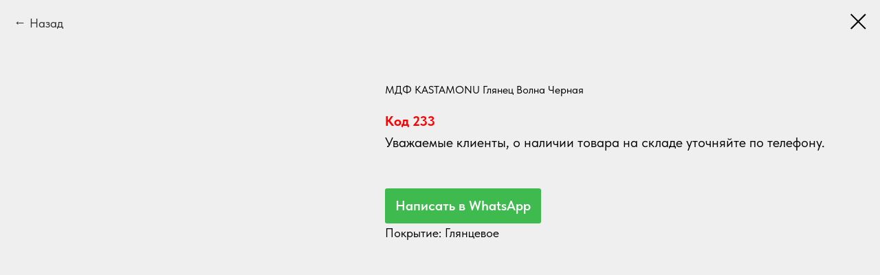

--- FILE ---
content_type: text/html; charset=UTF-8
request_url: https://km1-ykt.com/mdf-kastamonu/tproduct/575951837-901967833341-mdf-kastamonu-glyanets-volna-chernaya
body_size: 9904
content:
<!DOCTYPE html><html lang="ru"><head><meta charset="utf-8" /><meta http-equiv="Content-Type" content="text/html; charset=utf-8" /><meta name="viewport" content="width=device-width, initial-scale=1.0" /> <!--metatextblock-->
<title>МДФ KASTAMONU Глянец Волна Черная</title>
<meta name="description" content="Код 233">
<meta name="keywords" content="">
<meta property="og:title" content="МДФ KASTAMONU Глянец Волна Черная" />
<meta property="og:description" content="Код 233" />
<meta property="og:type" content="website" />
<meta property="og:url" content="https://km1-ykt.com/mdf-kastamonu/tproduct/575951837-901967833341-mdf-kastamonu-glyanets-volna-chernaya" />
<meta property="og:image" content="https://static.tildacdn.com/stor3230-3134-4237-a430-326332323061/10264951.jpg" />
<link rel="canonical" href="https://km1-ykt.com/mdf-kastamonu/tproduct/575951837-901967833341-mdf-kastamonu-glyanets-volna-chernaya" />
<!--/metatextblock--><meta name="format-detection" content="telephone=no" /><meta http-equiv="x-dns-prefetch-control" content="on"><link rel="dns-prefetch" href="https://ws.tildacdn.com"><link rel="dns-prefetch" href="https://static.tildacdn.com"><link rel="shortcut icon" href="https://static.tildacdn.com/tild3238-3466-4164-a663-623430306237/favicon.ico" type="image/x-icon" /><!-- Assets --><script src="https://neo.tildacdn.com/js/tilda-fallback-1.0.min.js" async charset="utf-8"></script><link rel="stylesheet" href="https://static.tildacdn.com/css/tilda-grid-3.0.min.css" type="text/css" media="all" onerror="this.loaderr='y';"/><link rel="stylesheet" href="https://static.tildacdn.com/ws/project7005071/tilda-blocks-page35647097.min.css?t=1685970146" type="text/css" media="all" onerror="this.loaderr='y';" /><link rel="stylesheet" href="https://static.tildacdn.com/css/tilda-animation-2.0.min.css" type="text/css" media="all" onerror="this.loaderr='y';" /><link rel="stylesheet" href="https://static.tildacdn.com/css/tilda-popup-1.1.min.css" type="text/css" media="all" /><link rel="stylesheet" href="https://static.tildacdn.com/css/tilda-slds-1.4.min.css" type="text/css" media="all" /><link rel="stylesheet" href="https://static.tildacdn.com/css/tilda-catalog-1.1.min.css" type="text/css" media="all" /><link rel="stylesheet" href="https://static.tildacdn.com/css/tilda-forms-1.0.min.css" type="text/css" media="all" onerror="this.loaderr='y';" /><link rel="stylesheet" href="https://static.tildacdn.com/css/tilda-menusub-1.0.min.css" type="text/css" media="all" /><link rel="stylesheet" href="https://static.tildacdn.com/css/tilda-zero-gallery-1.0.min.css" type="text/css" media="all" onerror="this.loaderr='y';" /><link rel="stylesheet" href="https://static.tildacdn.com/css/tilda-zoom-2.0.min.css" type="text/css" media="all" /><link rel="stylesheet" type="text/css" href="/custom.css?t=1685970146"><link rel="stylesheet" href="https://static.tildacdn.com/css/fonts-tildasans.css" type="text/css" media="all" onerror="this.loaderr='y';" /><script type="text/javascript">(function (d) {
if (!d.visibilityState) {
var s = d.createElement('script');
s.src = 'https://static.tildacdn.com/js/tilda-polyfill-1.0.min.js';
d.getElementsByTagName('head')[0].appendChild(s);
}
})(document);
function t_onReady(func) {
if (document.readyState != 'loading') {
func();
} else {
document.addEventListener('DOMContentLoaded', func);
}
}
function t_onFuncLoad(funcName, okFunc, time) {
if (typeof window[funcName] === 'function') {
okFunc();
} else {
setTimeout(function() {
t_onFuncLoad(funcName, okFunc, time);
},(time || 100));
}
}function t_throttle(fn, threshhold, scope) {return function () {fn.apply(scope || this, arguments);};}function t396_initialScale(t){t=document.getElementById("rec"+t);if(t){t=t.querySelector(".t396__artboard");if(t){var e,r=document.documentElement.clientWidth,a=[];if(i=t.getAttribute("data-artboard-screens"))for(var i=i.split(","),l=0;l<i.length;l++)a[l]=parseInt(i[l],10);else a=[320,480,640,960,1200];for(l=0;l<a.length;l++){var o=a[l];o<=r&&(e=o)}var d="edit"===window.allrecords.getAttribute("data-tilda-mode"),n="center"===t396_getFieldValue(t,"valign",e,a),g="grid"===t396_getFieldValue(t,"upscale",e,a),u=t396_getFieldValue(t,"height_vh",e,a),c=t396_getFieldValue(t,"height",e,a),f=!!window.opr&&!!window.opr.addons||!!window.opera||-1!==navigator.userAgent.indexOf(" OPR/");if(!d&&n&&!g&&!u&&c&&!f){for(var h=parseFloat((r/e).toFixed(3)),s=[t,t.querySelector(".t396__carrier"),t.querySelector(".t396__filter")],l=0;l<s.length;l++)s[l].style.height=Math.floor(parseInt(c,10)*h)+"px";for(var _=t.querySelectorAll(".t396__elem"),l=0;l<_.length;l++)_[l].style.zoom=h}}}}function t396_getFieldValue(t,e,r,a){var i=a[a.length-1],l=r===i?t.getAttribute("data-artboard-"+e):t.getAttribute("data-artboard-"+e+"-res-"+r);if(!l)for(var o=0;o<a.length;o++){var d=a[o];if(!(d<=r)&&(l=d===i?t.getAttribute("data-artboard-"+e):t.getAttribute("data-artboard-"+e+"-res-"+d)))break}return l}</script><script src="https://static.tildacdn.com/js/tilda-scripts-3.0.min.js" charset="utf-8" defer onerror="this.loaderr='y';"></script><script src="https://static.tildacdn.com/ws/project7005071/tilda-blocks-page35647097.min.js?t=1685970146" charset="utf-8" onerror="this.loaderr='y';"></script><script src="https://static.tildacdn.com/js/lazyload-1.3.min.js" charset="utf-8" async onerror="this.loaderr='y';"></script><script src="https://static.tildacdn.com/js/tilda-animation-2.0.min.js" charset="utf-8" async onerror="this.loaderr='y';"></script><script src="https://static.tildacdn.com/js/tilda-zero-1.1.min.js" charset="utf-8" async onerror="this.loaderr='y';"></script><script src="https://static.tildacdn.com/js/hammer.min.js" charset="utf-8" async onerror="this.loaderr='y';"></script><script src="https://static.tildacdn.com/js/tilda-slds-1.4.min.js" charset="utf-8" async onerror="this.loaderr='y';"></script><script src="https://static.tildacdn.com/js/tilda-products-1.0.min.js" charset="utf-8" async onerror="this.loaderr='y';"></script><script src="https://static.tildacdn.com/js/tilda-catalog-1.1.min.js" charset="utf-8" async onerror="this.loaderr='y';"></script><script src="https://static.tildacdn.com/js/tilda-menusub-1.0.min.js" charset="utf-8" async onerror="this.loaderr='y';"></script><script src="https://static.tildacdn.com/js/tilda-menu-1.0.min.js" charset="utf-8" async onerror="this.loaderr='y';"></script><script src="https://static.tildacdn.com/js/tilda-zero-gallery-1.0.min.js" charset="utf-8" async onerror="this.loaderr='y';"></script><script src="https://static.tildacdn.com/js/tilda-zoom-2.0.min.js" charset="utf-8" async onerror="this.loaderr='y';"></script><script src="https://static.tildacdn.com/js/tilda-zero-scale-1.0.min.js" charset="utf-8" async onerror="this.loaderr='y';"></script><script src="https://static.tildacdn.com/js/tilda-skiplink-1.0.min.js" charset="utf-8" async onerror="this.loaderr='y';"></script><script src="https://static.tildacdn.com/js/tilda-events-1.0.min.js" charset="utf-8" async onerror="this.loaderr='y';"></script><script type="text/javascript">window.dataLayer = window.dataLayer || [];</script><script type="text/javascript">(function () {
if((/bot|google|yandex|baidu|bing|msn|duckduckbot|teoma|slurp|crawler|spider|robot|crawling|facebook/i.test(navigator.userAgent))===false && typeof(sessionStorage)!='undefined' && sessionStorage.getItem('visited')!=='y' && document.visibilityState){
var style=document.createElement('style');
style.type='text/css';
style.innerHTML='@media screen and (min-width: 980px) {.t-records {opacity: 0;}.t-records_animated {-webkit-transition: opacity ease-in-out .2s;-moz-transition: opacity ease-in-out .2s;-o-transition: opacity ease-in-out .2s;transition: opacity ease-in-out .2s;}.t-records.t-records_visible {opacity: 1;}}';
document.getElementsByTagName('head')[0].appendChild(style);
function t_setvisRecs(){
var alr=document.querySelectorAll('.t-records');
Array.prototype.forEach.call(alr, function(el) {
el.classList.add("t-records_animated");
});
setTimeout(function () {
Array.prototype.forEach.call(alr, function(el) {
el.classList.add("t-records_visible");
});
sessionStorage.setItem("visited", "y");
}, 400);
} 
document.addEventListener('DOMContentLoaded', t_setvisRecs);
}
})();</script></head><body class="t-body" style="margin:0;"><!--allrecords--><div id="allrecords" class="t-records" data-product-page="y" data-hook="blocks-collection-content-node" data-tilda-project-id="7005071" data-tilda-page-id="35647097" data-tilda-page-alias="mdf-kastamonu" data-tilda-formskey="f49c6a7fb0764120be2ff742d7005071" data-tilda-lazy="yes" data-tilda-project-lang="RU">


<!-- PRODUCT START -->

                
                        
                    
        
        

<div id="rec575951837" class="r t-rec" style="background-color:#efefef;" data-bg-color="#efefef">
    <div class="t-store t-store__prod-snippet__container">

        
                <div class="t-store__prod-popup__close-txt-wr" style="position:absolute;">
            <a href="https://km1-ykt.com/mdf-kastamonu" class="js-store-close-text t-store__prod-popup__close-txt t-descr t-descr_xxs" style="color:#000000;">
                Назад
            </a>
        </div>
        
        <a href="https://km1-ykt.com/mdf-kastamonu" class="t-popup__close" style="position:absolute; background-color:#efefef">
            <div class="t-popup__close-wrapper">
                <svg class="t-popup__close-icon t-popup__close-icon_arrow" width="26px" height="26px" viewBox="0 0 26 26" version="1.1" xmlns="http://www.w3.org/2000/svg" xmlns:xlink="http://www.w3.org/1999/xlink"><path d="M10.4142136,5 L11.8284271,6.41421356 L5.829,12.414 L23.4142136,12.4142136 L23.4142136,14.4142136 L5.829,14.414 L11.8284271,20.4142136 L10.4142136,21.8284271 L2,13.4142136 L10.4142136,5 Z" fill="#000000"></path></svg>
                <svg class="t-popup__close-icon t-popup__close-icon_cross" width="23px" height="23px" viewBox="0 0 23 23" version="1.1" xmlns="http://www.w3.org/2000/svg" xmlns:xlink="http://www.w3.org/1999/xlink"><g stroke="none" stroke-width="1" fill="#000000" fill-rule="evenodd"><rect transform="translate(11.313708, 11.313708) rotate(-45.000000) translate(-11.313708, -11.313708) " x="10.3137085" y="-3.6862915" width="2" height="30"></rect><rect transform="translate(11.313708, 11.313708) rotate(-315.000000) translate(-11.313708, -11.313708) " x="10.3137085" y="-3.6862915" width="2" height="30"></rect></g></svg>
            </div>
        </a>
        
        <div class="js-store-product js-product t-store__product-snippet" data-product-lid="901967833341" data-product-uid="901967833341" itemscope itemtype="http://schema.org/Product">
            <meta itemprop="productID" content="901967833341" />

            <div class="t-container">
                <div>
                    <meta itemprop="image" content="https://static.tildacdn.com/stor3230-3134-4237-a430-326332323061/10264951.jpg" />
                    <div class="t-store__prod-popup__slider js-store-prod-slider t-store__prod-popup__col-left t-col t-col_5">
                        <div class="js-product-img" style="width:100%;padding-bottom:75%;background-size:cover;opacity:0;">
                        </div>
                    </div>
                    <div class="t-store__prod-popup__info t-align_left t-store__prod-popup__col-right t-col t-col_7">

                        <div class="t-store__prod-popup__title-wrapper">
                            <h1 class="js-store-prod-name js-product-name t-store__prod-popup__name t-name t-name_xl" itemprop="name" style="color:#000000;font-size:16px;font-weight:400;font-family:TildaSans;">МДФ KASTAMONU Глянец Волна Черная</h1>
                            <div class="t-store__prod-popup__brand t-descr t-descr_xxs" >
                                                            </div>
                            <div class="t-store__prod-popup__sku t-descr t-descr_xxs">
                                <span class="js-store-prod-sku js-product-sku" translate="no" >
                                    
                                </span>
                            </div>
                        </div>

                                                                        <div itemprop="offers" itemscope itemtype="http://schema.org/AggregateOffer" style="display:none;">
                            <meta itemprop="lowPrice" content="" />
                            <meta itemprop="highPrice" content="" />
                            <meta itemprop="priceCurrency" content="RUB" />
                                                        <link itemprop="availability" href="http://schema.org/InStock">
                                                                                    <div itemprop="offers" itemscope itemtype="http://schema.org/Offer" style="display:none;">
                                <meta itemprop="serialNumber" content="474751963251" />
                                                                <meta itemprop="price" content="0" />
                                <meta itemprop="priceCurrency" content="RUB" />
                                                                <link itemprop="availability" href="http://schema.org/InStock">
                                                            </div>
                                                    </div>
                        
                                                
                        <div class="js-store-price-wrapper t-store__prod-popup__price-wrapper">
                            <div class="js-store-prod-price t-store__prod-popup__price t-store__prod-popup__price-item t-name t-name_md" style="color:#8c3030;font-weight:400;display:none;">
                                                                <div class="js-product-price js-store-prod-price-val t-store__prod-popup__price-value" data-product-price-def="" data-product-price-def-str=""></div><div class="t-store__prod-popup__price-currency" translate="no">р.</div>
                                                            </div>
                            <div class="js-store-prod-price-old t-store__prod-popup__price_old t-store__prod-popup__price-item t-name t-name_md" style="font-weight:400;display:none;">
                                                                <div class="js-store-prod-price-old-val t-store__prod-popup__price-value"></div><div class="t-store__prod-popup__price-currency" translate="no">р.</div>
                                                            </div>
                        </div>

                        <div class="js-product-controls-wrapper">
                        </div>

                        <div class="t-store__prod-popup__links-wrapper">
                                                    </div>

                        
                        <div class="js-store-prod-text t-store__prod-popup__text t-descr t-descr_xxs" style="color:#000000;font-weight:400;">
                                                    <div class="js-store-prod-all-text" itemprop="description">
                                <div style="font-size: 20px;" data-customstyle="yes"><strong style="color: rgb(255, 0, 0);">Код 233</strong><br />Уважаемые клиенты, о наличии товара на складе уточняйте по телефону.<br /><br /><a href="https://wa.me/79142722345" target="_blank" rel="noreferrer noopener" style="color: rgb(255, 255, 255);">Написать в WhatsApp</a></div>                            </div>
                                                                            <div class="js-store-prod-all-charcs">
                                                                                                                        <p class="js-store-prod-charcs">Покрытие: Глянцевое</p>
                                                                                                                                                                            </div>
                                                </div>

                    </div>
                </div>

                            </div>
        </div>
                <div class="js-store-error-msg t-store__error-msg-cont"></div>
        <div itemscope itemtype="http://schema.org/ImageGallery" style="display:none;">
                                                                            </div>

    </div>

                        
                        
    
    <style>
        /* body bg color */
        
        .t-body {
            background-color:#efefef;
        }
        

        /* body bg color end */
        /* Slider stiles */
        .t-slds__bullet_active .t-slds__bullet_body {
            background-color: #222 !important;
        }

        .t-slds__bullet:hover .t-slds__bullet_body {
            background-color: #222 !important;
        }
        /* Slider stiles end */
    </style>
    

            
        
    <style>
        

        

        
    </style>
    
    
        
    <style>
        
    </style>
    
    
        
    <style>
        
    </style>
    
    
        
        <style>
    
                                    
        </style>
    
    
    <div class="js-store-tpl-slider-arrows" style="display: none;">
                


<style type="text/css">
  .t-slds__arrow_wrapper:hover .t-slds__arrow-withbg {
    border-color: #424242 !important;
    
                              background-color: rgba(255,255,255,1) !important;
                      
  }
</style>


<div class="t-slds__arrow_wrapper t-slds__arrow_wrapper-left" data-slide-direction="left">
  <div class="t-slds__arrow t-slds__arrow-left t-slds__arrow-withbg" style="width: 40px; height: 40px;background-color: rgba(255,255,255,1);">
    <div class="t-slds__arrow_body t-slds__arrow_body-left" style="width: 9px;">
      <svg style="display: block" viewBox="0 0 9.3 17" xmlns="http://www.w3.org/2000/svg" xmlns:xlink="http://www.w3.org/1999/xlink">
                
        <style type="text/css">
          .t-slds__arrow_wrapper polyline {
            -webkit-transition:  stroke ease-in-out .2s;
            -moz-transition:  stroke ease-in-out .2s;
            -o-transition:  stroke ease-in-out .2s;
            transition:  stroke ease-in-out .2s;
          }
          .t-slds__arrow_wrapper:hover polyline {
            stroke: #424242 !important;
          }
        </style>
        
                <desc>Left</desc>
        <polyline
        fill="none"
        stroke="#000000"
        stroke-linejoin="butt"
        stroke-linecap="butt"
        stroke-width="1"
        points="0.5,0.5 8.5,8.5 0.5,16.5"
        />
      </svg>
    </div>
  </div>
</div>
<div class="t-slds__arrow_wrapper t-slds__arrow_wrapper-right" data-slide-direction="right">
  <div class="t-slds__arrow t-slds__arrow-right t-slds__arrow-withbg" style="width: 40px; height: 40px;background-color: rgba(255,255,255,1);">
    <div class="t-slds__arrow_body t-slds__arrow_body-right" style="width: 9px;">
      <svg style="display: block" viewBox="0 0 9.3 17" xmlns="http://www.w3.org/2000/svg" xmlns:xlink="http://www.w3.org/1999/xlink">
        <desc>Right</desc>
        <polyline
        fill="none"
        stroke="#000000"
        stroke-linejoin="butt"
        stroke-linecap="butt"
        stroke-width="1"
        points="0.5,0.5 8.5,8.5 0.5,16.5"
        />
      </svg>
    </div>
  </div>
</div>    </div>

    
    <script>
        t_onReady(function() {
            var tildacopyEl = document.getElementById('tildacopy');
            if (tildacopyEl) tildacopyEl.style.display = 'none';

            var recid = '575951837';
            var options = {};
            var product = {"uid":901967833341,"rootpartid":11724343,"title":"МДФ KASTAMONU Глянец Волна Черная","descr":"<strong style=\"color: rgb(255, 0, 0);\">Код 233<\/strong>","text":"<div style=\"font-size: 20px;\" data-customstyle=\"yes\"><strong style=\"color: rgb(255, 0, 0);\">Код 233<\/strong><br \/>Уважаемые клиенты, о наличии товара на складе уточняйте по телефону.<br \/><br \/><a href=\"https:\/\/wa.me\/79142722345\" target=\"_blank\" rel=\"noreferrer noopener\" style=\"color: rgb(255, 255, 255);\">Написать в WhatsApp<\/a><\/div>","gallery":[{"img":"https:\/\/static.tildacdn.com\/stor3230-3134-4237-a430-326332323061\/10264951.jpg"},{"img":"https:\/\/static.tildacdn.com\/stor6431-6336-4731-b230-333032646266\/68791690.jpg"}],"sort":1100700,"portion":0,"newsort":0,"json_options":"[{\"title\":\"Размер\",\"params\":{\"view\":\"buttons\",\"hasColor\":false,\"linkImage\":false},\"values\":[\"2800 х 1220 х 18 мм\"]}]","json_chars":"[{\"title\": \"Покрытие\", \"value\": \"Глянцевое\"}]","externalid":"OfJJV1TYrcg3eUX2ENU8","pack_label":"lwh","pack_x":0,"pack_y":0,"pack_z":0,"pack_m":0,"serverid":"master","servertime":"1682170321.3667","price":"","parentuid":"","editions":[{"uid":474751963251,"externalid":"D5KUFtGpMu432VlEnB8G","sku":"","price":"","priceold":"","quantity":"","img":"","Размер":"2800 х 1220 х 18 мм"}],"characteristics":[{"title":"Покрытие","value":"Глянцевое"}],"properties":[],"partuids":[364496767661],"url":"https:\/\/km1-ykt.com\/mdf-kastamonu\/tproduct\/575951837-901967833341-mdf-kastamonu-glyanets-volna-chernaya"};

            // draw slider or show image for SEO
            if (window.isSearchBot) {
                var imgEl = document.querySelector('.js-product-img');
                if (imgEl) imgEl.style.opacity = '1';
            } else {
                
                var prodcard_optsObj = {
    hasWrap: false,
    txtPad: '',
    bgColor: '',
    borderRadius: '',
    shadowSize: '0px',
    shadowOpacity: '',
    shadowSizeHover: '',
    shadowOpacityHover: '',
    shadowShiftyHover: '',
    btnTitle1: '',
    btnLink1: 'popup',
    btnTitle2: '',
    btnLink2: 'popup',
    showOpts: false};

var price_optsObj = {
    color: '#8c3030',
    colorOld: '',
    fontSize: '16px',
    fontWeight: '400'
};

var popup_optsObj = {
    columns: '5',
    columns2: '7',
    isVertical: '',
    align: 'left',
    btnTitle: '',
    closeText: 'Назад',
    iconColor: '#000000',
    containerBgColor: '#efefef',
    overlayBgColorRgba: 'rgba(166,163,163,0.50)',
    popupStat: '',
    popupContainer: '',
    fixedButton: false,
    mobileGalleryStyle: ''
};

var slider_optsObj = {
    anim_speed: 'slow',
    arrowColor: '#000000',
    videoPlayerIconColor: '',
    cycle: '',
    controls: 'arrowsthumbs',
    bgcolor: '#ebebeb'
};

var slider_dotsOptsObj = {
    size: '',
    bgcolor: '',
    bordersize: '',
    bgcoloractive: ''
};

var slider_slidesOptsObj = {
    zoomable: true,
    bgsize: 'cover',
    ratio: '1'
};

var typography_optsObj = {
    descrColor: '#000000',
    titleColor: '#000000'
};

var default_sortObj = {
    in_stock: false};

var btn1_style = 'border-radius:4px;-moz-border-radius:4px;-webkit-border-radius:4px;color:#ffffff;background-color:#3eba4e;';
var btn2_style = 'border-radius:4px;-moz-border-radius:4px;-webkit-border-radius:4px;color:#ffffff;';

var options_catalog = {
    btn1_style: btn1_style,
    btn2_style: btn2_style,
    storepart: '702362520761',
    prodCard: prodcard_optsObj,
    popup_opts: popup_optsObj,
    defaultSort: default_sortObj,
    slider_opts: slider_optsObj,
    slider_dotsOpts: slider_dotsOptsObj,
    slider_slidesOpts: slider_slidesOptsObj,
    typo: typography_optsObj,
    price: price_optsObj,
    blocksInRow: '4',
    imageHover: false,
    imageHeight: '',
    imageRatioClass: 't-store__card__imgwrapper_1-1',
    align: 'left',
    vindent: '50px',
    isHorizOnMob:false,
    itemsAnim: '',
    hasOriginalAspectRatio: false,
    markColor: '#ffffff',
    markBgColor: '#ff4a4a',
    currencySide: 'r',
    currencyTxt: 'р.',
    currencySeparator: ',',
    currencyDecimal: '',
    btnSize: '',
    verticalAlignButtons: false,
    hideFilters: false,
    titleRelevants: '',
    showRelevants: '',
    relevants_slider: false,
    relevants_quantity: '',
    isFlexCols: true,
    isPublishedPage: true,
    previewmode: true,
    colClass: 't-col t-col_3',
    ratio: '1_1',
    sliderthumbsside: '',
    showStoreBtnQuantity: '',
    tabs: '',
    galleryStyle: '',
    title_typo: '',
    descr_typo: '',
    price_typo: '',
    price_old_typo: '',
    menu_typo: '',
    options_typo: '',
    sku_typo: '',
    characteristics_typo: '',
    button_styles: '',
    button2_styles: '',
    buttonicon: '',
    buttoniconhover: '',
};                
                // emulate, get options_catalog from file store_catalog_fields
                options = options_catalog;
                options.typo.title = "color:#000000;font-size:16px;font-weight:400;font-family:TildaSans;" || '';
                options.typo.descr = "color:#000000;font-weight:400;" || '';

                try {
                    if (options.showRelevants) {
                        var itemsCount = '4';
                        var relevantsMethod;
                        switch (options.showRelevants) {
                            case 'cc':
                                relevantsMethod = 'current_category';
                                break;
                            case 'all':
                                relevantsMethod = 'all_categories';
                                break;
                            default:
                                relevantsMethod = 'category_' + options.showRelevants;
                                break;
                        }

                        t_onFuncLoad('t_store_loadProducts', function() {
                            t_store_loadProducts(
                                'relevants',
                                recid,
                                options,
                                false,
                                {
                                    currentProductUid: '901967833341',
                                    relevantsQuantity: itemsCount,
                                    relevantsMethod: relevantsMethod,
                                    relevantsSort: 'random'
                                }
                            );
                        });
                    }
                } catch (e) {
                    console.log('Error in relevants: ' + e);
                }
            }

            
                        

            window.tStoreOptionsList = [{"title":"Размер","params":{"view":"buttons","hasColor":false,"linkImage":false},"values":[{"id":20840179,"value":"100х125 мм"},{"id":20854489,"value":"106х490х510"},{"id":20854678,"value":"110х440х435"},{"id":20854915,"value":"115х470х485"},{"id":20840230,"value":"119х77,5 мм"},{"id":20840182,"value":"125х150 мм"},{"id":20840185,"value":"150х200 мм"},{"id":20837956,"value":"150х300"},{"id":20837959,"value":"150х350"},{"id":20837962,"value":"150х400"},{"id":20854681,"value":"150х440х435"},{"id":20837965,"value":"150х450"},{"id":20854918,"value":"150х450х470"},{"id":20837968,"value":"150х500"},{"id":20854495,"value":"155х490х510"},{"id":20854978,"value":"165х692х458"},{"id":20840227,"value":"183х114 мм"},{"id":20840188,"value":"200х250 мм"},{"id":20840224,"value":"237х143 мм"},{"id":20854084,"value":"240х495х(1700-2000)"},{"id":20854081,"value":"240х495х(1900-2200)"},{"id":20837857,"value":"250 мм"},{"id":20840191,"value":"250х300 мм"},{"id":20854279,"value":"250х480х(1850-2150)"},{"id":20854474,"value":"255х505х455"},{"id":20719372,"value":"2750 х 1830 х 10 мм"},{"id":20718997,"value":"2750 х 1830 х 16 мм"},{"id":20746999,"value":"2800 х 1220 х 10 мм"},{"id":20746348,"value":"2800 х 1220 х 18 мм"},{"id":20787229,"value":"2800 х 610 х 6 мм"},{"id":20837830,"value":"300 мм"},{"id":20767309,"value":"3000 х 600 х 28 мм"},{"id":20767306,"value":"3000 х 600 х 38 мм"},{"id":20787727,"value":"3000 х 600 х 4 мм"},{"id":20767606,"value":"3000 х 800 х 38 мм"},{"id":20840194,"value":"300х350 мм"},{"id":20854270,"value":"345х495х(1700-2000)"},{"id":20854276,"value":"345х495х(1700-2000)(1920-2220)"},{"id":20854267,"value":"345х495х(1920-2220)"},{"id":20837833,"value":"350 мм"},{"id":20854285,"value":"350х480х(1850-2150)"},{"id":20854477,"value":"355х450х455"},{"id":20837878,"value":"35х250 мм"},{"id":20837881,"value":"35х300 мм"},{"id":20837884,"value":"35х350 мм"},{"id":20837887,"value":"35х400 мм"},{"id":20837890,"value":"35х450 мм"},{"id":20837893,"value":"35х500 мм"},{"id":20854306,"value":"365х530х(1920-2220)"},{"id":20837836,"value":"400 мм"},{"id":20767603,"value":"4100 х 600 х 38 мм"},{"id":20854309,"value":"414х500х(1850-2150)"},{"id":20855110,"value":"425х564х165"},{"id":20855113,"value":"425х764х165"},{"id":20837845,"value":"450 мм"},{"id":20837902,"value":"45х250 мм"},{"id":20837905,"value":"45х300 мм"},{"id":20837908,"value":"45х350 мм"},{"id":20837911,"value":"45х400 мм"},{"id":20837914,"value":"45х450 мм"},{"id":20837917,"value":"45х500 мм"},{"id":20839930,"value":"4х14"},{"id":20839933,"value":"4х20"},{"id":20839936,"value":"4х25"},{"id":20839939,"value":"4х30"},{"id":20837848,"value":"500 мм"},{"id":20855164,"value":"564х425х165"},{"id":20854408,"value":"565х440х140"},{"id":20854945,"value":"568х430х140"},{"id":20875651,"value":"600х28"},{"id":20875654,"value":"600х38"},{"id":20855167,"value":"764х425х165"},{"id":20854414,"value":"765х450х150"},{"id":20854948,"value":"765х460х140"},{"id":20854981,"value":"865х440х130"},{"id":20854420,"value":"865х440х150"},{"id":20854951,"value":"865х460х140"},{"id":20837977,"value":"86х300"},{"id":20837980,"value":"86х350"},{"id":20837983,"value":"86х400"},{"id":20837986,"value":"86х450"}]},{"title":"Плёнка","params":{"view":"buttons","hasColor":false,"linkImage":false},"values":[{"id":"20794825","value":"Без пленки"},{"id":"20794828","value":"Безопасное (с пленкой)"}]},{"title":"Цвет","params":{"view":"buttons","hasColor":true,"linkImage":true},"values":[{"id":20879590,"color":"#e0e0e0","value":"Алюминий"},{"id":20810437,"color":"#feffe0","value":"Бежевый"},{"id":20810434,"color":"#ffffff","value":"Белый"},{"id":20839972,"value":"Бук"},{"id":20879593,"color":"#f2ebb3","value":"Ваниль"},{"id":20840110,"color":"#242200","value":"Венге"},{"id":20839978,"value":"Вишня"},{"id":20840098,"value":"Капучино"},{"id":20839975,"color":"#422e01","value":"Коричневый"},{"id":20840107,"value":"Красное дерево"},{"id":20839981,"value":"Кремовый"},{"id":20840053,"value":"Металл"},{"id":20840104,"value":"Ольха"},{"id":20876152,"color":"#8c7000","value":"Охра"},{"id":20810440,"color":"#b5b086","value":"Песочный"},{"id":20840902,"color":"#969696","value":"Серебро"},{"id":20840947,"value":"Серебро+Белый"},{"id":20840950,"value":"Серебро+Черный"},{"id":20810734,"color":"#969696","value":"Серый"},{"id":20810608,"color":"#69380a","value":"Терракот"},{"id":20840101,"value":"Титан"},{"id":20810959,"color":"#cfcfcf","value":"Хром"},{"id":20810611,"color":"#000000","value":"Черный"},{"id":20879668,"color":"#d4d1ba","value":"Ясень"},{"id":20879596,"color":"#ebedcc","value":"Ясень структурный"}]},{"title":"Вес","params":{"view":"buttons","hasColor":false,"linkImage":false},"values":[{"id":20838103,"value":"10 кг"},{"id":20838094,"value":"5 кг"},{"id":20838097,"value":"6 кг"},{"id":20838100,"value":"8 кг"}]},{"title":"Сторона установки","params":{"view":"buttons","hasColor":false,"linkImage":false},"values":[{"id":"20853790","value":"левая"},{"id":"20853787","value":"правая"}]},{"title":"Материал","params":{"view":"buttons","hasColor":false,"linkImage":false},"values":[{"id":"20854282","value":"Нержавеющая сталь"},{"id":"20854261","value":"Хром"}]},{"title":"База","params":{"view":"buttons","hasColor":false,"linkImage":false},"values":[{"id":"20854492","value":"150"},{"id":"20854498","value":"200"},{"id":"20854264","value":"300"},{"id":"20854273","value":"400"},{"id":"20854405","value":"600"},{"id":"20854411","value":"800"},{"id":"20854417","value":"900"}]}];

            t_onFuncLoad('t_store_productInit', function() {
                t_store_productInit(recid, options, product);
            });

            // if user coming from catalog redirect back to main page
            if (window.history.state && (window.history.state.productData || window.history.state.storepartuid)) {
                window.onpopstate = function() {
                    window.history.replaceState(null, null, window.location.origin);
                    window.location.replace(window.location.origin);
                };
            }
        });
    </script>
    

</div>


<!-- PRODUCT END -->





</div>
<!--/allrecords--><!-- Stat --><!-- Yandex.Metrika counter 40534220 --> <script type="text/javascript" data-tilda-cookie-type="analytics"> setTimeout(function(){ (function(m,e,t,r,i,k,a){m[i]=m[i]||function(){(m[i].a=m[i].a||[]).push(arguments)}; m[i].l=1*new Date();k=e.createElement(t),a=e.getElementsByTagName(t)[0],k.async=1,k.src=r,a.parentNode.insertBefore(k,a)}) (window, document, "script", "https://mc.yandex.ru/metrika/tag.js", "ym"); window.mainMetrikaId = 40534220; ym(window.mainMetrikaId , "init", { clickmap:true, trackLinks:true, accurateTrackBounce:true, webvisor:true,ecommerce:"dataLayer" }); }, 2000);</script><noscript><div><img src="https://mc.yandex.ru/watch/40534220" style="position:absolute; left:-9999px;" alt="" /></div></noscript> <!-- /Yandex.Metrika counter --> <script type="text/javascript">if (! window.mainTracker) { window.mainTracker = 'tilda'; }
setTimeout(function(){ (function (d, w, k, o, g) { var n=d.getElementsByTagName(o)[0],s=d.createElement(o),f=function(){n.parentNode.insertBefore(s,n);}; s.type = "text/javascript"; s.async = true; s.key = k; s.id = "tildastatscript"; s.src=g; if (w.opera=="[object Opera]") {d.addEventListener("DOMContentLoaded", f, false);} else { f(); } })(document, window, 'da725b0e8cdddc9e7a7530abaceeacf1','script','https://static.tildacdn.com/js/tilda-stat-1.0.min.js');
}, 2000); </script></body></html>